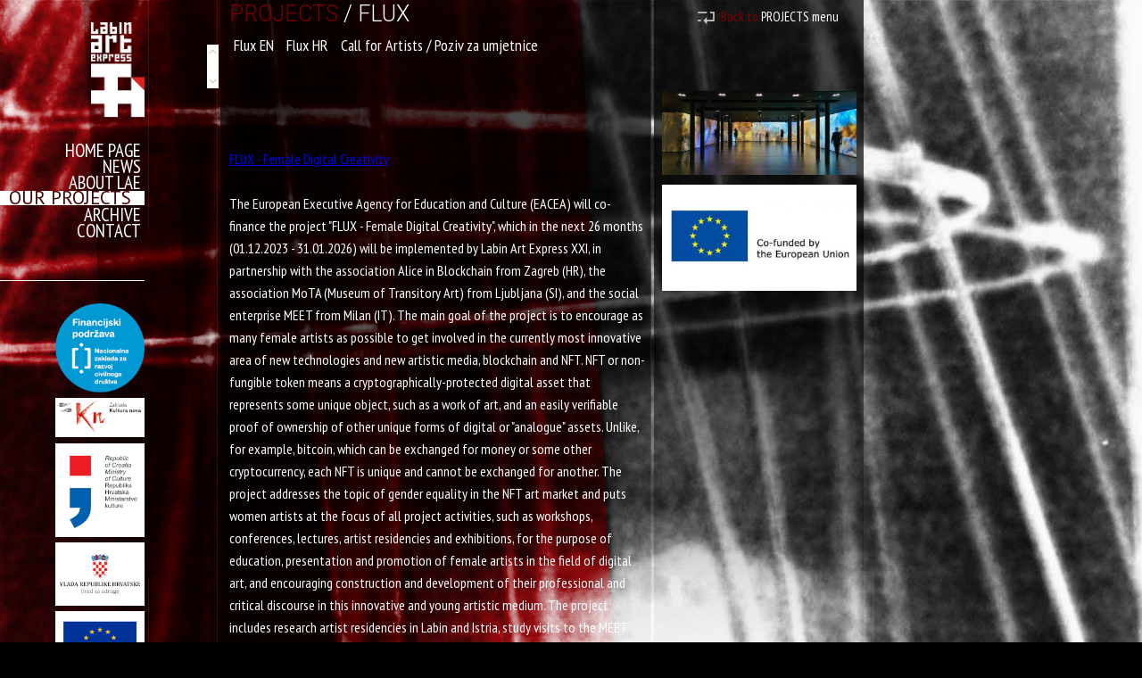

--- FILE ---
content_type: text/html; charset=UTF-8
request_url: https://lae.hr/Projects/flux
body_size: 3710
content:
<!DOCTYPE html>
<html xmlns="http://www.w3.org/1999/xhtml">
<head>
<meta http-equiv="Content-Type" content="text/html; charset=utf-8" />
<meta name="description" content="Informacije o EU projektu FLUX" />
<title>LAE-FLUX</title>
<link rel="icon" type="image/x-icon" href="/favicon.ico?" />
<link href='https://fonts.googleapis.com/css?family=PT+Sans:400,400italic,700,700italic&subset=latin,latin-ext' rel='stylesheet' type='text/css'>
<link href='https://fonts.googleapis.com/css?family=PT+Sans+Narrow:400,700&subset=latin,latin-ext' rel='stylesheet' type='text/css'>
<link href='https://fonts.googleapis.com/css?family=Roboto:400,100,100italic,300,300italic,400italic,500,500italic,700,700italic,900,900italic&subset=latin,latin-ext' rel='stylesheet' type='text/css'>
<link href='https://lae.hr/css/main.css?1' rel='stylesheet' type='text/css'>
<script type="text/javascript" src="https://lae.hr/scripts/jquery-2.1.3.min.js"></script>
<script type="text/javascript" src="https://lae.hr/scripts/jquery-ui.js"></script>
<script type="text/javascript" src="https://lae.hr/scripts/jquery.mousewheel.min.js"></script>


<script type="text/javascript">

  
  
$( document ).ready(function() {

 $( ".scrollHandler" ).draggable({
  axis: "y",
   start: function() {
       $(this).css('background', '#b13d3d');
    },
    drag: function() {
      $("#position").val(this.style.top);
      var textHeight = $(".text").height()+20;
      var contentHeight = $(".content").height();
		if(textHeight >= contentHeight){
			$(".text").css("top", -((((textHeight+70)-contentHeight)/contentHeight)) * (parseInt(this.style.top)-50) )
			$( ".scrollHandler" ).css("display", "block");
		}else{
			$(".text").css("top",0);
			$( ".scrollHandler" ).css("top", 0 );
			$( ".scrollHandler" ).css("display", "none");
		}
    },
    stop: function() {
      $(this).css('background', '#fefefe');
    },
    containment: ".content",scroll: false
  });


  
  $(document)
  .mousewheel(function(event, delta) {
                      var top=parseInt($( ".scrollHandler" ).css("top"))-(delta*20);
                      if(top<50)return;
                      if(top> parseInt($("body").css("height"))-50)return;
                      $( ".scrollHandler" ).css("top", top );

                      var textHeight = $(".text").height()+20;
                      var contentHeight = $(".content").height();
							 if(textHeight >= contentHeight){
								$(".text").css("top", -((((textHeight+70)-contentHeight)/contentHeight)) * (parseInt($( ".scrollHandler" ).css("top"))-50) )
								$( ".scrollHandler" ).css("display", "block");
							 }else{
								$(".text").css("top",0);
								$( ".scrollHandler" ).css("top", 50 );
								$( ".scrollHandler" ).css("display", "none");
							 }              
                                    
                
                    //console.log('#test3: I should not have been logged');
						  }
                   )
  
   $( window ).resize(function(event, delta) {
		var textHeight = $(".text").height()+20;
      var contentHeight = $(".content").height();
		  if(textHeight >= contentHeight){
				$( ".scrollHandler" ).css("display", "block");
			}else{
				$(".text").css("top",0);
				$( ".scrollHandler" ).css("top", 50 );
				$( ".scrollHandler" ).css("display", "none");
			}
  
  
  })
	
	var textHeight = $(".text").height()+20;
   var contentHeight = $(".content").height();
	if(textHeight >= contentHeight){
				$( ".scrollHandler" ).css("display", "block");
	}else{
		$( ".scrollHandler" ).css("top", 50 );
		$(".text").css("top",0);
		$( ".scrollHandler" ).css("display", "none");
	}
	
   //$(document).mousewheel(function(event, delta) {
   //       event.preventDefault();
   //       alert("mouse")
   //       //$('.scrollHandler').css("top",(scrollTop + ((event.deltaY * event.deltaFactor) * -1)));
   //       //console.log(event.deltaY, event.deltaFactor, event.originalEvent.deltaMode, event.originalEvent.wheelDelta);
   //     });
   
});





	 
//fotogalerija	 
	 imgArray=new Array();
	 slideshowactive=false;
	 slideshowCurrentPos = 0;
	 $( document ).ready(function() {
		 if (typeof (images) != 'undefined'){
				$.each(images, function( index, value ) {
					 var tP = new Image();
					 tP.src = value;
					 imgArray.push(tP);
				});
				console.log(imgArray[0].width);
				if(imgArray[0].width*1==0){
					setTimeout( "animatePicture(0)",1000 );
				}else{
					animatePicture(0);
				}
		 }
		 
		 $("div.imageButton").click(function(){
				slideshowactive=false;
				animatePicture(this.id.replace("image", "")*1);
				$("span.miniQuad").removeAttr('style');
		  });
		 
		 $('span.slideshowImagePosition').click(function(){
		  slideshowactive=!slideshowactive;
		  $("span.miniQuad").removeAttr('style');
		  if(slideshowactive) animatePicture(slideshowCurrentPos+1, true)
		 })
	 })
	 
	 
	 function animatePicture(pos, s){
		  if(s && !slideshowactive) return;
		  imgSlide=imgArray[pos];
		  $("img.currentPhoto").attr("src", null);
		  $("div.imageButton").css("background-image","");
		  $("#image"+pos).css("background-image","url('https://lae.hr/Site/Linkovi/imageButtonHover.png')");
		  if(slideshowactive)littleAnimation(1);
		  $("img.currentPhoto").animate(
					 {
						  width: imgSlide.width+"px",
						  height: imgSlide.height+"px"
					 }, 600, function() {
						  this.src=imgSlide.src;
						  slideshowCurrentPos = pos;
						  _no=(pos+1) + "/" + imgArray.length;
						  $('#imagePos').html(_no);
						  $("#imagePos1").html(pos+1);
						  if(slideshowactive){
								if((slideshowCurrentPos+1)>=imgArray.length) slideshowCurrentPos = -1;
								setTimeout( "animatePicture("+(slideshowCurrentPos+1)+", true)",1800 );
								
						  }
				})
	 }
	
	 function littleAnimation(broj){
		  if(broj>4)return;
		  $("span.miniQuad").removeAttr('style');
		  if(slideshowactive!=true)return;
		  $("#miniQuad"+broj).css("background","#FFF");
		  broj++;
		  setTimeout( "littleAnimation("+broj+")",600 );
	 }
	 


</script>

</head>
<body>
<style>
   .background-first{
		  background-image: url('https://lae.hr/css/overlays/red.png') , url('https://lae.hr/img/menu/38.jpg');
	}
	 @media all and (-ms-high-contrast: none), (-ms-high-contrast: active) {
	 .background-first{
		  background-image:url('https://lae.hr/css/overlays/red70.png'), url('https://lae.hr/img/menu/38.jpg');
	 }
	}
</style>
<div class="background-first "></div>
<div class="container">
  <div class="containerBackground"></div>  
  <div class="containerTekst">
	 <div class="thirdLevelMenu"><h1><a href="https://lae.hr//Projects">Projects</a> / <span class="lastPath" >FLUX</span></h1><a class="backLink" href="https://lae.hr/Projects"><img src="https://lae.hr//Site/Linkovi/Back.png"><span>Back to</span> <span style="text-transform:uppercase;color:white">Projects</span> menu</a>
<div class="thirdMenuLinks">	  <a href="https://lae.hr/Projects/flux/flux-EN" >Flux EN</a>	  <a href="https://lae.hr/Projects/flux/Flux-HR" >Flux HR</a>	  <a href="https://lae.hr/Projects/flux/flux-open-call" >Call for Artists / Poziv za umjetnice</a></div>
</div>
    <div class="scrollHandler"><span>&#xE260;</span> <span>&#xE259;</span></div>
    
      <style>.text{padding-top:90px!important;} </style><div class="content SecondLevelContentMargin"><div class="text"><a href="http://www.fluxproject.eu" target="_blank" title="FLUX - Female Digital Creativity."> FLUX - Female Digital Creativity</a> <br />
<br />
The European Executive Agency for Education and Culture (EACEA) will co-finance the project "FLUX - Female Digital Creativity", which in the next 26 months (01.12.2023 - 31.01.2026) will be implemented by Labin Art Express XXI, in partnership with the association Alice in Blockchain from Zagreb (HR), the association MoTA (Museum of Transitory Art) from Ljubljana (SI), and the social enterprise MEET from Milan (IT). The main goal of the project is to encourage as many female artists as possible to get involved in the currently most innovative area of new technologies and new artistic media, blockchain and NFT. NFT or non-fungible token means a cryptographically-protected digital asset that represents some unique object, such as a work of art, and an easily verifiable proof of ownership of other unique forms of digital or "analogue" assets. Unlike, for example, bitcoin, which can be exchanged for money or some other cryptocurrency, each NFT is unique and cannot be exchanged for another. The project addresses the topic of gender equality in the NFT art market and puts women artists at the focus of all project activities, such as workshops, conferences, lectures, artist residencies and exhibitions, for the purpose of education, presentation and promotion of female artists in the field of digital art, and encouraging construction and development of their professional and critical discourse in this innovative and young artistic medium. The project includes research artist residencies in Labin and Istria, study visits to the MEET Digital Culture Center in Milan, the launch of an online portal for blockchain/crypto education, digital art workshops, including sound workshops, and the presentation of workshop results at exhibitions in Labin, Ljubljana and Milan in 2025. During the Labin Industrial Art Biennial, in September & October 2025, there will also be an international conference dedicated to new trends and issues in the blockchain/crypto/NFT art market.  <br />
<br />
Funded by the European Union. Co-funded by: Ministry of Culture and Media of the Republic of Croatia, Office for Cooperation with NGOs of the Government of the Republic of Croatia, County of Istria, City of Labin </div></div><div class="photoTextBlock"><img class="miniGallery" src="https://lae.hr/img/galerija/235.jpg" title="FLUX - Female Digital Creativity" /><img class="miniGallery" src="https://lae.hr/img/galerija/236.jpg" title="Co-funded by the EU" /></div></div>
    
  </div>
</div>

<a href="/"><img src="https://lae.hr/Site/Logo/lae70x125.png" class="mainLogo"/></a>
<ul class="mainMenu">
  <li class="notactivated" ><span></span><a  href="https://lae.hr/"  >HOME PAGE</a></li><li class="notactivated" ><span></span><a  href="https://lae.hr/News"  >News</a></li><li class="notactivated" ><span></span><a  href="https://lae.hr/AboutLAE"  >About LAE</a></li><li class="activated" ><span></span><a  href="https://lae.hr/Projects"  >Our projects</a></li><li class="notactivated" ><span></span><a  href="https://lae.hr/Archive"  >Archive</a></li><li class="notactivated" ><span></span><a  href="https://lae.hr/Contact"  >Contact</a></li></ul>
<div class="euroLinks" style="top:314px!important">
	
	<a href="https://zaklada.civilnodrustvo.hr/" target="_blank"><img src="https://lae.hr/Site/euLinkovi/new/NZ.png" class="interregLogo" style="margin-top:25px;"/></a>
	<a href="https://kulturanova.hr/" target="_blank"><img src="https://lae.hr/Site/euLinkovi/new/zKn_CMYK.png" class="euroLogo1"/></a>
	<a href="https://min-kulture.gov.hr/" target="_blank"><img src="https://lae.hr/Site/euLinkovi/new/Ministarstvo-kulture_EN.png" class="euroLogo2"/></a>
	<a href="https://udruge.gov.hr/" target="_blank"><img src="https://lae.hr/Site/euLinkovi/new/Ured-za-udruge.png" class="euroLogo3"/></a>
	<img src="https://lae.hr/Site/euLinkovi/new/EN_co_funded.png" class="euroLogo3"/>
	
	
</div>
</body>

</html> </html>




--- FILE ---
content_type: text/css
request_url: https://lae.hr/css/main.css?1
body_size: 3255
content:

  html, body {
    margin:0px;
    padding:Opx;
    height: 100%;
    background:#000;
    overflow:hidden;
    font-family: 'PT Sans Narrow', sans-serif;
    font-size: 21px;
  }
  
  @font-face{
    font-family:'Glyphicons Halflings';
    src:url(fonts/glyphicons-halflings-regular.eot);
    src:url(fonts/glyphicons-halflings-regular.eot?#iefix) format('embedded-opentype'),url(fonts/glyphicons-halflings-regular.woff) format('woff'),url(fonts/glyphicons-halflings-regular.ttf) format('truetype'),url(fonts/glyphicons-halflings-regular.svg#glyphicons_halflingsregular) format('svg')}
  
  
  
/*font-family: 'PT Sans', sans-serif;  font-family: 'PT Sans Narrow', sans-serif;*/
  /*--LOGO--START--*/
    .mainLogo{
      position:absolute;
      top:25px;
      left:102px;
      width:60px;
      z-index: 40;
      border:none;
    }
  /*--LOGO--END--*/

  
  /*--BACKGROUND FIRST--START*/
  .background-first{
    position:absolute;
    width:100vw;

    top:0px;
    left:0px;
    width:100%;
    height: 100%;
    height:fill-available;
    background-position:  left top, center top;
    background-repeat: no-repeat, no-repeat;
    background-size:auto 100vh, auto 100vh;
  
    background-blend-mode: overlay;
    
  }
  
  .animateBackgroundFirst{    
    -moz-animation-name: dropFirst;
    -moz-animation-iteration-count: 1;
    -moz-animation-timing-function: cubic-bezier(0,0,0.25,1);
    -moz-animation-duration: 1.2s;
    
    -webkit-animation-name: dropFirst;
    -webkit-animation-iteration-count: 1;
    -webkit-animation-timing-function:cubic-bezier(0,0,0.25,1);
    -webkit-animation-duration: 1.2s;

    animation-name: dropFirst;
    animation-iteration-count: 1;
    animation-timing-function: cubic-bezier(0,0,0.25,1);
    animation-duration: 1.2s;
  }
  
  @-moz-keyframes dropFirst {

    0% {
      background-position: -100vw top, center bottom;
       -moz-transform: translateX(+100vw);
       }
    50% {
       -moz-transform: translateX(0);
       }
    100% {
      background-position: 0px top, center bottom;
    }

  }
  @-webkit-keyframes dropFirst {
    0% {
      background-position: -100vw top, center bottom;
       -webkit-transform: translateX(+100vw);
       }
    50% {
       -webkit-transform: translateX(0);
       }
    100% {
      background-position: 0px top, center bottom;
    }
  }
  
  @keyframes dropFirst {
    0% {
      background-position: -100vw top, center bottom;
       transform: translateX(+100vw);
       }
    50% {
       transform: translateX(0);
       }
    100% {
      background-position: 0px top, center bottom;
    }
  }
  
  
  @media only screen and (min-aspect-ratio: 16/9) {
    .background-first{
      background-position:center bottom ;
      background-size:100vw auto;
      
    }
  }
  
  @keyframes dropFirstIe {
    0% {
       background-position: +100vw top, center bottom;
       transform: translateX(-100vw);
       }
    50% {
       transform: translateX(0);
       }
    100% {
      background-position: 0px top, center bottom;
    }
  }

  
  /*--BACKGROUND FIRST--END*/
  

   
  @media screen and (-webkit-min-device-pixel-ratio:0) {  
    /*webkit only*/
  }
   
   
    


  /*--CONTAINER--START*/

  .container{
    position:absolute;
    top:0px;
    left: 0px;
    width:1246px;
    height:100%;
    z-index:20;
    height:100vh;
    overflow-y: hidden;
    
    -moz-animation-name: dropContainer;
    -moz-animation-iteration-count: 1;
    -moz-animation-timing-function: cubic-bezier(0,0,0.25,1);
    -moz-animation-duration: 2s;
    
    -webkit-animation-name: dropContainer;
    -webkit-animation-iteration-count: 1;
    -webkit-animation-timing-function:cubic-bezier(0,0,0.25,1);
    -webkit-animation-duration: 2s;

    animation-name: dropContainer;
    animation-iteration-count: 1;
    animation-timing-function: cubic-bezier(0,0,0.25,1);
    animation-duration: 2s;
    
    
    }
   
    @-moz-keyframes dropContainer{
      0% {        
         -moz-transform: translateX(-100vw);
         }
      50% {        
         -moz-transform: translateX(-100vw);
         }
      100% {
        -moz-transform: translateX(0);
       
      }
    }
    
    @-webkit-keyframes dropContainer {
      0% {        
         -webkit-transform: translateX(-100vw);
         }
      50% {        
         -webkit-transform: translateX(-100vw);
         }
      100% {
        -webkit-transform: translateX(0);
        
      }
    }
    
    @keyframes dropContainer {
      0% {        
         transform: translateX(-100vw);
         }
      50% {        
         transform: translateX(-100vw);
         }
      100% {
        transform: translateX(0);
        
      }
    }
    @keyframes dropContainerIe {
      0% {        
         transform: translateX(+100vw);
         }
      100% {
        transform: translateX(0);
      
      }
    }

  
  
  .containerBackground{
    background:url('blackBackground/Crna-fleka-2-stupca.png') no-repeat;
    opacity:0.7 ;
    height:100%;
    height:100vh;
    width:100%;
    position: absolute;
    top:0px;
    left:0px;
  }
  
  .containerBackground1{
    background:url('blackBackground/Crna-fleka-1stupac.png') no-repeat;
    opacity:0.7 ;
    height:100%;
    height:100vh;
    width:100%;
    position: absolute;
    top:0px;
    left:0px;
  }
  
  .containerTekst{
    position: absolute;
    width:467px;
    padding-left: 15px;
    padding-right: 15px;
    top:0px;
    left:242px;
    height:100%;
  }

  .containerTekst h1{
    font-family: 'Roboto', sans-serif;
    text-transform: uppercase;
    font-size: 23px;
    margin-top: 3px;
    margin-bottom: 4px;
    font-weight: 300;
    line-height: 25px;
    color: #7c0000;
    height:50px;
    position:absolute;
    top:0px;
    left:15px;
    right:0px;
  }
  
  .containerTekst  h2 {
    font-family: 'Roboto',sans-serif;
    color:#7c0000;
    font-weight: 300;
    font-size: 26px;
    /*padding-bottom:3px;*/
    margin-top:13px;
    margin-bottom:13px;
}
  
  .containerTekst div.content{
    box-sizing: border-box;
    margin-top:50px; 
    height:100vh;
    overflow: hidden;
    position: relative;
    padding-bottom: 50px;
  }
  
  .containerTekst div.content div.text{
    position: absolute;
    top:1px;
    -webkit-transition: top 0.2s; /* For Safari 3.1 to 6.0 */
    transition:  top 0.2s;
    padding-bottom: 20px;
    /*padding-top: 50px;*/
    color:white;
    width: 100%;
    font-size: 16px;
    padding-top: 0px;
    line-height: 25px;
    /*line-height: 25px;*/
  }

  .containerTekst div.content div.text h4{
    margin: 0px;
    padding:0px;
    padding-bottom:0px;
    font-size:19px;
    font-weight: bold;
  }
  
  .SecondLevelContentMargin{
    margin-top:75px!important;
  }
  
  /*SCROLL HANDLER*/
  .scrollHandler{
    font-family:'Glyphicons Halflings';
    font-size: 9px;
    width:13px;
    height:49px;
    background: #fefefe;
    top:50px;
    left:-10px;
    cursor:pointer;
    position: absolute;
    -webkit-transition: background-color 0.5s; /* For Safari 3.1 to 6.0 */
    transition: background-color 0.5s;
  }
  
  .scrollHandler ::-moz-selection { /* Code for Firefox */
    color:inherit;
    background: inherit;
  }
  
  .scrollHandler ::selection {
      color: inherit;
      background: inherit;
  }
  
  .scrollHandler :first-child{
    position: absolute;
    top:3px;
  }
  .scrollHandler :last-child{
    position: absolute;
    bottom:3px;
  }
  
  .scrollHandler span{
    display: block;
    width:13px;
    text-align: center;
    color:#cbcbcb;
  }
  
  .scrollHandler:hover{
    background: #b13d3d;
  }
  
  /*SCROLL HANDLER END*/
/*--CONTAINER--END--*/    
   
   
/*--MENU--START--*/
  ul.mainMenu{
    position:absolute;
    top:160px;
    color: #FFF;
    left:0px;
    overflow:hidden;
    width:162px;
    z-index: 40;
    border:none;
    margin:0px;
    padding-left:0px;
    text-align:right;
  }

  ul.mainMenu li{
    position:relative;
    list-style: none;
    white-space: nowrap;
    width: 100%;
    font-size: 21px;
    line-height: 18px;
    overflow: hidden;
    font-weight: lighter;
  }
  
  ul.mainMenu li.activated a{
    text-transform: uppercase;
    /*cursor: default;*/
    position:relative;
    left:-15px;
    color:#430101;
    line-height: 16px;
    overflow: hidden;
    width: 100%;
    display:inline-block;
    font-family: 'PT Sans', sans-serif;
        
    -webkit-animation: menuInA 2s; /* Safari, Chrome and Opera > 12.1 */
    -moz-animation: menuInA 2s; /* Firefox < 16 */
    animation: menuInA 2s;
  }
  
  ul.mainMenu li.notactivated a{
    text-transform: uppercase;
    cursor:pointer;
    position:relative;
    left:-4px;
    font-family:'PT Sans Narrow', sans-serif;
    color:#FFF;
    line-height: 18px;
    overflow: hidden;
    width: 100%;
    -webkit-transition: left 0.5s; /* For Safari 3.1 to 6.0 */
    transition: left 0.5s;
     -webkit-transition: color 0.5s; /* For Safari 3.1 to 6.0 */
    transition: color 0.5s;
  }
  

  
  ul.mainMenu li span{
    position:absolute;
    left:0px;
    background: #fff;
    height: 16px;
    width: 0%;
    -webkit-transition: width 0.25s; /* For Safari 3.1 to 6.0 */
    transition: width 0.25s;
   
  }
  
  ul.mainMenu li.notactivated:hover span{
    width:100%;

  }
  
  ul.mainMenu li.notactivated:hover a{
    color:#430101;
    left:-15px;
  } 
  
  
  ul.mainMenu li.activated span{
    position:absolute;
    left:0px;
    background: #fff;
    height: 16px;
    width: 100%;
    -webkit-animation: menuIn 2s; /* Safari, Chrome and Opera > 12.1 */
    animation: menuIn 2s;
  }
  
  .small_logo{
    background:url('grafika/laeSmall.png') no-repeat top left;
    width:27px;
    height:27px;
    display:inline-block;
    margin-left:5px;
    vertical-align: top;
  }
  
  @keyframes menuIn {
    from { width: 0%;color:#fff; }
    35% { width: 0%;color:#fff; }
    40%   { width: 100%;color:#430101; }
    to   { width: 100%;color:#430101; }
  }
  
  
  /* Safari, Chrome and Opera > 12.1 */
  @-webkit-keyframes menuIn {
    from { width: 0%;color:#fff; }
    35% { width: 0%;color:#fff; }
    40%   { width: 100%;color:#430101; }
    to   { width: 100%;color:#430101; }
  }

  @keyframes menuInA {
    from { left:-4px;color:#fff; }
    35% { left:-4px;color:#fff; }
    40%   { left:-15px;color:#430101; }
    to   { left:-15px;color:#430101; }
  }

  
  /* Safari, Chrome and Opera > 12.1 */
  @-webkit-keyframes menuInA {
    from { left:-4px;color:#fff; }
    35% {left:-4px;color:#fff; }
    40%   { left:-15px;color:#430101; }
    to   { left:-15px;color:#430101; }
  }
  
/*--MENU--END*/

/* SECOND LEVEL MENU-- START */
    .menuItem{
      margin-top:20px;
     
    }

    .menuItemImage{
      cursor: pointer;
      display:block;
      width:420px;
      height:70px;
      border:1px solid #3e3939;
      border-radius:5px;
      float:right;
      text-align:right;
      padding:4px;
      
      
    
      
    }
    
    .menuItemImage span{
      display: inline-block;
      height:100%;
      position:relative;
      overflow:hidden;
      border-radius:5px;
     }
    
    .menuItemImage span span{ 
      display: inline-block;
      position:absolute;
      width:100%;
      height:100%;
      top:0px;
      left:0px;
      border-radius: 5px;
      -moz-box-shadow:    inset 0 0 23px #000000;
      -webkit-box-shadow: inset 0 0 23px #000000;
      box-shadow:         inset 0 0 23px #000000;
      background-color: rgba(0,0,0, 0.25);
      -webkit-transition: -webkit-box-shadow 1s; /* For Safari 3.1 to 6.0 */
      transition:  box-shadow 0.5s;
      
      -webkit-transition: background-color 1s; /* For Safari 3.1 to 6.0 */
      transition:  background-color 0.5s;
    }
    
    .menuItemImage:hover span span{
      -webkit-box-shadow: inset 0 0 15px #000000;
      box-shadow:         inset 0 0 15px #000000;
      background-color: rgba(100,100,100, 0);
    }
    
    .menuItemImage:hover{
      -moz-animation-name: menuItemImageA;
    -moz-animation-iteration-count: 1;
    -moz-animation-timing-function: cubic-bezier(0,0,0.25,1);
    -moz-animation-duration: 0.75s;
    
    -webkit-animation-name: menuItemImageA;
    -webkit-animation-iteration-count: 1;
    -webkit-animation-timing-function:cubic-bezier(0,0,0.25,1);
    -webkit-animation-duration: 0.75s;

    animation-name: menuItemImageA;
    animation-iteration-count: 1;
    animation-timing-function: cubic-bezier(0,0,0.25,1);
    animation-duration: 0.75s;
    background:#000;
    }
    
    @keyframes menuItemImageA {
      0%  { background:#000;border:1px solid #3e3939;}
      10% { background:rgba(200,200,200, 0.5);border:1px solid #fff;}
      50% { background:#000;}
      100%{ border:1px solid #3e3939;}
    }
  
    
    /* Safari, Chrome and Opera > 12.1 */
    @-webkit-keyframes menuItemImageA {
      0%  { background:#000;border:1px solid #3e3939;}
      10% { background:rgba(200,200,200, 0.5);border:1px solid #fff;}
      50% { background:#000;}
      100%{ border:1px solid #3e3939;}
    }
    
    
    .menuItemTitle{
      width:100%;
      text-align:right;
      clear:both;
      font-size: 20px;
      margin-top:3px;
      opacity: 0.7;
    }
    .menuItemTekst{
      width:100%;
      font-size: 12px;
      text-align:right;
      clear:both;
      opacity: 0.7;
      
    }
    
    .miniTitle{
          color: #7c0000;
    font-family: "Roboto",sans-serif;
    display: block;
    float: right;
    font-size:12px;
    
    height:21px;
    
    text-align: left;
    width: 430px;
      
      
      
    }
/* SECOND LEVEL MENU -- end*/


/* THIRD LEVEL MENU*/
  .thirdLevelMenu{
    position:absolute;
    width:683px;
    height:62px;
    z-index: 9999999;
    
    
  }

  .thirdLevelMenu h1{
    font-family: 'Roboto', sans-serif;
    text-transform: uppercase;
    font-size: 25px;
    margin-top: 3px;
    margin-bottom: 4px;
    font-weight: 300;
    line-height: 25px;
    color: #FFF;
    height:29px;
    position:static;
    top:0px;
  }
  
  .thirdLevelMenu h1 a{
    text-decoration: none;
    font-family: 'Roboto', sans-serif;
    text-transform: uppercase;
    font-size: 25px;
    margin-top: 3px;
    margin-bottom: 4px;
    font-weight: 300;
    line-height: 25px;
    color: #7c0000;
    height:29px;
    top:0px;
  }
  
  .thirdMenuLinks a{
    color:#fff;
    text-decoration: none;
    font-size: 18px;
    display: inline-block;
    margin:0px 5px;
    
  }
  
  .thirdMenuLinks a:hover{
    color:#FF0000;
    
    
  }
  
  .thirdMenuSeparator{
    color:#7c0000;
    font-weight: 300;
    font-family: "Roboto", sans-serif;
    font-size: 21px;
    
  }
  
/* THIRD LEVEL MENU -- end*/

  ul.menuItemMini {
    position:absolute;
    top:300px;
    color: #FFF;
    left:0px;
    overflow:hidden;
    width:158px;
    z-index: 40;
    border:none;
    margin:0px;
    padding-left:0px;
    text-align:right;
  }

  ul.menuItemMini li{
    position:relative;
    list-style: none;
    white-space: nowrap;
    width: 100%;
    font-size: 21px;
    line-height: 18px;
    overflow: hidden;
    font-weight: lighter;
  }
  
  ul.menuItemMini li a{
    list-style: none;
    white-space: nowrap;
    color: #fff;
    width: 100%;
    font-size: 18px;
    line-height: 14px;
    overflow: hidden;
    font-weight: normal;
  }
  
  ul.menuItemMini li a:hover{
    color: #7c0000;
    /*text-shadow: 2px 2px #ff0000;*/
  }
  
  a.backLink{
    position:absolute;
    right:0px;
    top:9px;
    text-decoration: none;
    color:#fff;
    font-size:15px;
    
    
  }
  
  a.backLink img{
    vertical-align: text-bottom;
    display: inline-block;
    margin-right:7px;
    
  }
   
  a.backLink span{
    color:#7c0000;
    
  }
  
  a.backLink:hover span {
    color:#FFF;
    
  }
    
    /*Layouts*/
    
  .photoTextBlock{
    display: block;
    width:218px;
    min-height:100px;
    position: absolute;
    top:102px;
    left:500px;
    border:none;
    
    
  }
  
  .photoTextBlock img{
    width:218px;
    padding-bottom: 5px;
  }
  
  .fullWidth{
    width:700px;
  }
  
  /*Foto galerija*/
  
  .topimageLegend{
    color: #fff;
    display: inline-block;
    font-size: 13px;
    margin: 24px 0px 10px 0px;
    padding:  0px 5px  0px 5px;
    text-decoration: none;
    width:100%;
    box-sizing: border-box;
  }
  
  .slideshowCont{
    width:250px;
    float:right;
    display: inline-block;
    vertical-align: top;
    text-align: right;
    margin-top:6px;
    margin-right:27px;
  }
  
  .slideshowImagePosition{
    width:12px;
    height:12px;
    display: inline-block;
    line-height:5px;
    vertical-align: top;
    cursor:pointer;
    
    
  }
  
  .miniQuad{
    width:5px;
    height: 5px;
    display: inline-block;
    margin:0px 0px 1px 1px;
    background:#7c0000;
  }
  
  .slideshowImagePosition:hover #miniQuad2, .slideshowImagePosition:hover #miniQuad3 , .slideshowImagePosition:hover #miniQuad4{
    background: #fff; 
  }
  
  .photoPlace{
    width:659px;
    height:437px;
    margin-left:5px;
    text-align: center;
    vertical-align: middle;
    line-height:437px;
  }
  
  .currentPhoto{
    width:0px;
    height:0px;
    vertical-align: middle;
    border:1px solid #7c0000;
    display-inline:block;
    background:#000;
  }
  
  .imageButton{
    display: inline-block;
    margin-right: 7px;
    width:14px;
    height:21px;
    line-height: 21px;
    background:url("../Site/Linkovi/imageButton.png") top left no-repeat;
  }
  
  .imageButton:hover{
    background:url("../Site/Linkovi/imageButtonHover.png") top left no-repeat;
  }
  
  
div.euroLinks{
    position:absolute;
    top:495px;
    color: #FFF;
    left:0px;
    overflow:hidden;
    width:162px;
    z-index: 40;
    border:none;
    border-top:1px solid white;
    margin:0px;
    padding-left:0px;
    text-align:right;
  }
 
 div.euroLinks img{
    width:100px;
  }
  
img.euroLogo2{
    margin-top:1px;
  }
  
@media all and (-ms-high-contrast: none), (-ms-high-contrast: active) {

 /*ieonly*/
    .background-first{
      animation-name: dropFirstIe;
    }
    
    .container{
      animation-name: dropContainerIe;
      animation-duration: 2s;
    }
}
 
